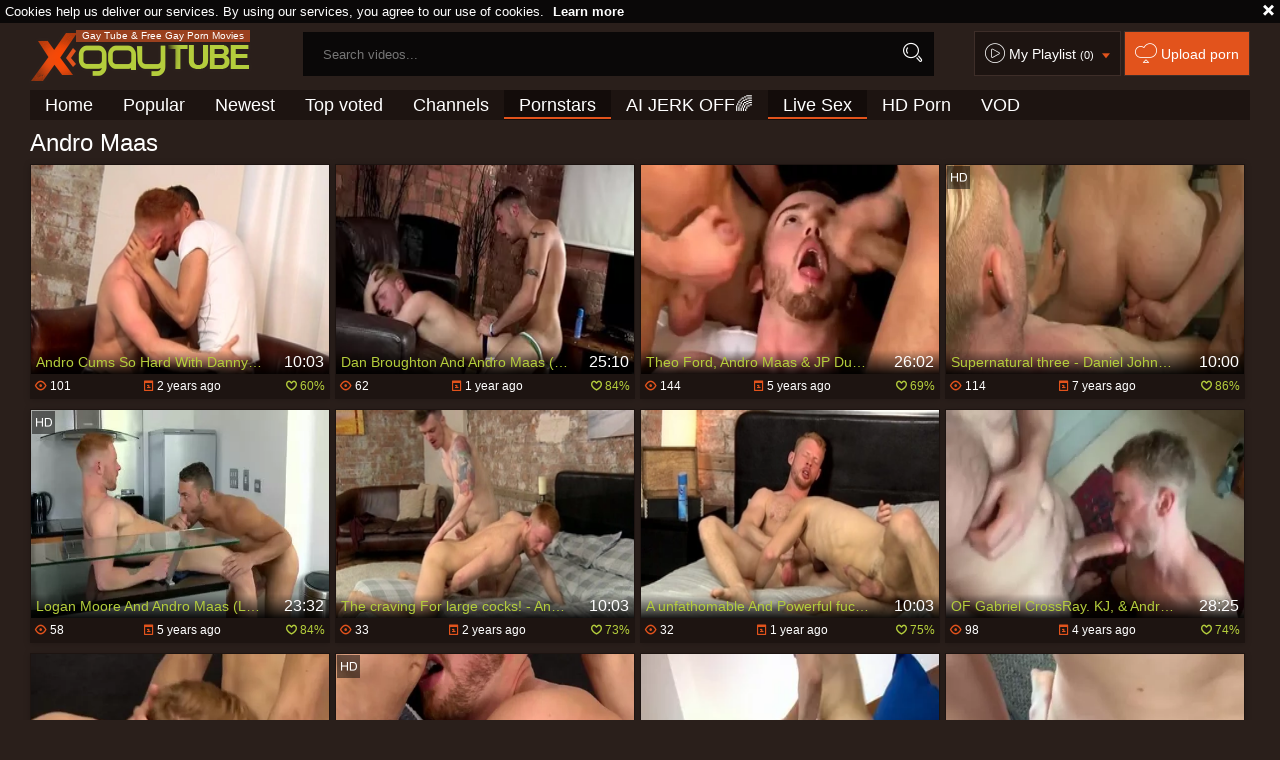

--- FILE ---
content_type: text/html; charset=UTF-8
request_url: https://www.xgaytube.tv/p=andro-maas
body_size: 10091
content:
<!DOCTYPE html>
<html lang="en">
<head>
	<meta charset="utf-8">
	<meta name="referrer" content="unsafe-url">
	<meta name="viewport" content="width=device-width, initial-scale=1.0, user-scalable=no">
	<title>Andro Maas XGayTube.TV</title>
	<meta name="description" content="Gay Pornstar Videos in HD : Watch Andro Maas hardcore, blowjob sex videos for free and check out other homosexual pornstars.">
	<meta name="keywords" content="gay porn, gay tube, amateur gay, big dick, homosexual, first time, gay sex, twink, boyfriends, hairy, gay bears, jocks">
	<meta name="RATING" content="RTA-5042-1996-1400-1577-RTA" />
							<link rel="apple-touch-icon"		sizes="57x57" 		href="/static/images/favicon/apple-icon-57x57-eef566ca43.png">
	<link rel="apple-touch-icon" 		sizes="60x60" 		href="/static/images/favicon/apple-icon-60x60-7c8d5d53d9.png">
	<link rel="apple-touch-icon" 		sizes="72x72" 		href="/static/images/favicon/apple-icon-72x72-e3a64ed0dd.png">
	<link rel="apple-touch-icon" 		sizes="76x76" 		href="/static/images/favicon/apple-icon-76x76-50991aaebd.png">
	<link rel="apple-touch-icon" 		sizes="114x114" 	href="/static/images/favicon/apple-icon-114x114-62fb957c5f.png">
	<link rel="apple-touch-icon" 		sizes="120x120" 	href="/static/images/favicon/apple-icon-120x120-8c50ef0d91.png">
	<link rel="apple-touch-icon" 		sizes="144x144" 	href="/static/images/favicon/apple-icon-144x144-359cd701de.png">
	<link rel="apple-touch-icon" 		sizes="152x152" 	href="/static/images/favicon/apple-icon-152x152-fcb4f5aa44.png">
	<link rel="apple-touch-icon" 		sizes="180x180" 	href="/static/images/favicon/apple-icon-180x180-b5e7eb4fe8.png">
	<link rel="icon" type="image/png"	sizes="192x192" 	href="/static/images/favicon/android-icon-192x192-d450283c1c.png">
	<link rel="icon" type="image/png"	sizes="32x32" 		href="/static/images/favicon/favicon-32x32-6e2b18bbc9.png">
	<link rel="icon" type="image/png"	sizes="96x96" 		href="/static/images/favicon/favicon-96x96-b67e664a2e.png">
	<link rel="icon" type="image/png"	sizes="16x16" 		href="/static/images/favicon/favicon-16x16-22ac909536.png">
	<link rel="manifest" href="/static/images/favicon/manifest-e590d66583.json">
				
	<link rel='prefetch' href='/static/gallery-1c8dac93ab.js'>
		<meta name="msapplication-TileColor" content=#2a1f1b>
	<meta name="msapplication-TileImage" content="/static/images/favicon/ms-icon-144x144-359cd701de.png">
	<meta name="msapplication-config" content="/static/images/favicon/browserconfig-653d077300.xml">
	<meta name="theme-color" content=#2a1f1b>
	<link href='//fonts.googleapis.com/css?family=Open+Sans:300italic,400italic,600italic,700italic,800italic,400,600,700,800,300' rel='stylesheet' type='text/css'>
	<link rel="stylesheet" href="/static/style-light-0fed0f2e62.css">
	<script type="text/javascript" src="https://stats.hprofits.com/advertisement.min.js"></script>
									<!-- Google tag (gtag.js) -->
<script async src="https://www.googletagmanager.com/gtag/js?id=G-VCV306659B"></script>
<script>
  window.dataLayer = window.dataLayer || [];
  function gtag(){dataLayer.push(arguments);}
  gtag('js', new Date());
  function ga() {
    var args = Array.prototype.slice.call(arguments);
    if(args[1] === 'page_view') {
      var dimension = args[2] ? args[2] : {dimension1: 'other'};
      dimension['content_group'] = dimension.dimension1;
      gtag('config', 'G-VCV306659B', {
        send_page_view: false,
        content_group: dimension.dimension1
      });
      gtag('event', args[1], dimension);
      return;
    }
    gtag(args[1], args[3], {
        'event_category': args[2],
        'event_label': args[4]
    })
  }
ga('send', 'page_view', {dimension1: 'pornstar'});
window.gaId='G-VCV306659B';
</script>
		</head>
		<body data-pp-stat="0">
		<div class="b-top-bg"></div>
		<div class="b-root">
			<div class="b-cookie" id="ticker">
				<div class="b-cookie__body clearfix">
					<div class="b-cookie-mess f-left">
						Cookies help us deliver our services. By using our services, you agree to our use of cookies.
						<a href="/cookie-policy" target="_blank">Learn more</a>
					</div>
					<a href="#" class="b-cookie__close f-right">
						<i class="icon-croxx"></i>
					</a>
				</div>
			</div>
			<div class="leaderboard-spot">
				
			</div>
						<header class="b-header clearfix js-header">
				<div class="b-row">
					<button class="b-menu-button js-menu-button">
						<i class="icon-list"></i>
						<span class="js-pl-counter b-menu-button__counter">+1</span>
					</button>
					<table>
						<tr>
							<td class="c-search">
								<a href="/" class="b-logo" target="_self">
									<img src="/static/images/logo-9af4d2c1b1.png" alt="Gay Porn Tube - XGayTube.TV">
																			<h1>Gay Tube &amp; Free Gay Porn Movies</h1>
																	</a>
								<form name="search_form" id="search" class="b-search js-search" method="post" action="/s=-query-">
									<div class="js-search-field">
										<input
											type="text"
											value=""
											name="query"
											placeholder="Search videos..."
											autocomplete="off"
											data-url-search="/search-suggestions/-query-"
											class="b-search__input js-search-input"
										>
										<!-- <input type="hidden" value="1" name="s"> -->
										<button id="search-button" class="b-search__submit"><i class="icon-search"></i></button>
										<!-- <div class="b-search__dropdown js-search-dropdown is-hidden" id="search-dropdown"></div> -->
									</div>
									<div class="b-search-suggestions js-search-suggestions is-hidden" id="search-dropdown" data-loader-text="Loading"></div>
								</form>
							</td>
							<td class="c-controls">
								<nav class="b-main-nav_top">
									<a href="#" class="js-pl-toggle b-main-nav__playlist">
										<i class="icon-play2"></i>
										<span class="text">My Playlist</span>
										<span class="js-playlist-counter"></span>
										<i class="icon-arrow_dn js-playlist-icon-switch"></i>
									</a>
									<a href="/upload" class="b-main-nav__upload" rel="nofollow"><i class="icon-cloud"></i> <span class="text">Upload porn</span></a>
								</nav>
							</td>
						</tr>
					</table>
					<button class="b-search-button js-search-button"><i class="icon-search"></i></button>
					<a href="#" class="b-search-button b-mobile-pl js-pl-toggle">
						<i class="icon-play2"></i>
					</a>
					<nav class="b-main-nav">
						<ul>
							<li><a href="/" class="" target="_self">Home</a></li>
							<li><a href="/top" class="" target="_self">Popular</a></li>
							<li><a href="/new" class="" target="_self">Newest</a></li>
							<li><a href="/top-rated" class="" target="_self">Top voted</a></li>
														<li><a href="/channels-index" class="" target="_self">Channels</a></li>
														<li><a href="/pornstars" class="is-active" target="_self">Pornstars</a></li>
							<li>
	<a href="https://trustpielote.com/resource?zones=300" target="_blank" rel="nofollow" class="b-main-nav__link b-main-nav__link--mi js-menu-random js-random-link-item js-hp-tl" data-spot="MI1" data-banner-id="">
	AI JERK OFF🌈
	</a>
</li>

<li>
	<a href="https://trustpielote.com/resource?zones=301" target="_blank" rel="nofollow" class="b-main-nav__link b-main-nav__link--mi js-menu-random js-random-link-item active js-hp-tl" data-spot="MI2" data-banner-id="">
	Live Sex
	</a>
</li>

<li>
	<a href="https://trustpielote.com/resource?zones=302" target="_blank" rel="nofollow" class="b-main-nav__link b-main-nav__link--mi js-menu-random js-random-link-item js-hp-tl" data-spot="MI3" data-banner-id="">
	HD Porn
	</a>
</li>

<li>
	<a href="https://fhgte.com/gay?utm_campaign=ai.CxY&utm_content=mi4" target="_blank" rel="nofollow" class="b-main-nav__link b-main-nav__link--mi js-menu-random js-random-link-item js-hp-tl" data-spot="MI4" data-banner-id="">
	VOD
	</a>
</li>

						</ul>
					</nav>
				</div>
			</header>
			<div class="b-wrapper">
				<div class="b-row">
					<div id="playlist-wrapper" data-playlist-url="/playlist">
	<div class="b-playlist js-playlist-panel is-hide">
		<div class="relative">
			<div class="b-playlist__top clearfix relative">
				<h5 class="b-playlist__head f-left">Playlist</h5>
				<div class="f-right">
					<div class="b-playlist-controls">
						<button class="js-pl-close b-playlist__close"><i class="icon-cancel icon-croxx"></i></button>
					</div>
				</div>
			</div>
			<div class="clear"></div>
			<div class="b-playlist__empty js-empty-mess is-hide">
				Your playlist is currently empty. Add galleries to playlist by clicking a <button class="b-thumb-item__add"><i class="icon-circle-plus"></i></button> icon on your favourite videos.
			</div>
			<!-- Swiper -->
			<div class="swiper-container" id="playlist">
				<div class="swiper-wrapper">
				</div>
			</div>
			<!-- Add Scrollbar -->
			<div class="swiper-scrollbar playlist-scrollbar" style="display: none;"></div>
		</div>
	</div>
	
	<script id="thumb-template" type="text/template">
		<div class="swiper-slide">
			<div class="b-thumb-item moved">
				<div class="b-thumb-item-inner">
					<a
						class="b-thumb-item__img-wrap js-gallery-stats js-gallery-link"
						href="{{ thumbLink }}"
						data-gallery-id="{{ galleryId }}"
						data-thumb-id="{{ thumbId }}"
						title="{{ title }}"
						target="blank"
					>
						<div className="b-thumb-item__img">
							{{ thumbImage }}
							<div class="b-thumb-item__title-wrapper">
								<span class="b-thumb-item__title js-gallery-title">{{ title }}</span>
								<span class="b-thumb-item__time js-gallery-duration">{{ duration }}</span>
							</div>
						</div>
					</a>
					<button class="js-rm-from-pl b-thumb-item__add">
						<i class="icon-croxx"></i>
					</button>
				</div>
			</div>
		</div>
	</script>
	
</div>
					<div class="b-mobile-random-links">
						<ul class="js-random-links-mobile-spot"></ul>
					</div>
					<div class="mobile-random header-spot header-random"><div data-hp-id="97" data-hp-zone></div></div>																<section class="clearfix ">
						<!-- <div class="b-mobile-filter-toggle b-desktop-filter">
							<button class="b-mobile-filter-toggle__btn toggler js-toggle-filters"><i class="icon-equalizer"></i></button>
						</div> -->
												<div class="clearfix wrapper" style="z-index:10; width: 100%;">
														<div class="b-head-1 f-left">
								<h1>Andro Maas</h1>
							</div>
							<div class="f-right"></div>
													</div>
						<div
							id="galleries"
							class="b-thumb-list js-gallery-list js-trade"
							data-infinite-scroll="1"
							data-infinite-scroll-url="/p=andro-maas?page=-page-"
							data-page="1"
						>
							<div class="b-thumb-list__wrap">
							    <template id="pornstar-data-template">
                    &quot;Andro Maas&quot;
            </template>

						<div class="b-thumb-item b-gallery js-thumb">
			<div class="b-thumb-item-inner">
				<a
					class="b-thumb-item__img js-gallery-stats js-gallery-link"
					href="/g=andro-cums-so-hard-with-danny-danny-montero-and-andro-maas_2276282"
					data-position="1"
					data-gallery-id="2276282"
					data-thumb-id="16663619"
					title="Andro Cums So Hard With Danny! - Danny Montero And Andro Maas"
					target="_self"
					data-vp-track
					data-gtid="1_3357841_2"
				>
					<div class="b-thumb-item__img-wrap">
						<picture class="js-gallery-img">
															<source type="image/webp" srcset="https://icdn05.xgaytube.tv/67157/1_3357841_2.webp">
															<source type="image/jpeg" srcset="https://icdn05.xgaytube.tv/67157/1_3357841_2.jpg">
														<img loading="lazy" data-src="https://icdn05.xgaytube.tv/67157/1_3357841_2.jpg" width="480" height="320" alt="Andro Cums So Hard With Danny! - Danny Montero And Andro Maas">
						</picture>
						<div class="b-thumb-item__title-wrapper">
							<h3 class="b-thumb-item__title js-gallery-title">Andro Cums So Hard With Danny! - Danny Montero And Andro Maas</h3>
							<span class="b-thumb-item__time js-gallery-duration">10:03</span>
						</div>
					</div>
				</a>
								<button class="js-add-to-pl b-thumb-item__add">
					<i class="icon-circle-plus"></i>
				</button>
								<a
					href="/g=andro-cums-so-hard-with-danny-danny-montero-and-andro-maas_2276282"
					class="b-thumb-item__info js-gallery-stats js-gallery-link"
					data-position="1"
					data-gallery-id="2276282"
					data-thumb-id="16663619"
					title="Andro Cums So Hard With Danny! - Danny Montero And Andro Maas"
					target="_self"
				>
					<table>
						<tr>
							<td class="c-views"><i class="icon-eye"></i> 101</td>
							<td class="c-date"><i class="icon-calendar"></i> <span class="js-gallery-date-added">2 years ago</span></td>
							<td class="c-rate"><i class="icon-heart_green"></i> <span class="js-gallery-votes">60%</span></td>
						</tr>
					</table>
				</a>
			</div>
		</div>
					<div class="b-thumb-item b-gallery js-thumb">
			<div class="b-thumb-item-inner">
				<a
					class="b-thumb-item__img js-gallery-stats js-gallery-link"
					href="/g=dan-broughton-and-andro-maas-js-p3_2286863"
					data-position="2"
					data-gallery-id="2286863"
					data-thumb-id="16803692"
					title="Dan Broughton And Andro Maas (J&amp;S P3)"
					target="_self"
					data-vp-track
					data-gtid="3938291_8"
				>
					<div class="b-thumb-item__img-wrap">
						<picture class="js-gallery-img">
															<source type="image/webp" srcset="https://icdn05.xgaytube.tv/78766/3938291_8.webp">
															<source type="image/jpeg" srcset="https://icdn05.xgaytube.tv/78766/3938291_8.jpg">
														<img loading="lazy" data-src="https://icdn05.xgaytube.tv/78766/3938291_8.jpg" width="480" height="320" alt="Dan Broughton And Andro Maas (J&amp;S P3)">
						</picture>
						<div class="b-thumb-item__title-wrapper">
							<h3 class="b-thumb-item__title js-gallery-title">Dan Broughton And Andro Maas (J&amp;S P3)</h3>
							<span class="b-thumb-item__time js-gallery-duration">25:10</span>
						</div>
					</div>
				</a>
								<button class="js-add-to-pl b-thumb-item__add">
					<i class="icon-circle-plus"></i>
				</button>
								<a
					href="/g=dan-broughton-and-andro-maas-js-p3_2286863"
					class="b-thumb-item__info js-gallery-stats js-gallery-link"
					data-position="2"
					data-gallery-id="2286863"
					data-thumb-id="16803692"
					title="Dan Broughton And Andro Maas (J&amp;S P3)"
					target="_self"
				>
					<table>
						<tr>
							<td class="c-views"><i class="icon-eye"></i> 62</td>
							<td class="c-date"><i class="icon-calendar"></i> <span class="js-gallery-date-added">1 year ago</span></td>
							<td class="c-rate"><i class="icon-heart_green"></i> <span class="js-gallery-votes">84%</span></td>
						</tr>
					</table>
				</a>
			</div>
		</div>
					<div class="b-thumb-item b-gallery js-thumb">
			<div class="b-thumb-item-inner">
				<a
					class="b-thumb-item__img js-gallery-stats js-gallery-link"
					href="/g=theo-ford-andro-maas-jp-dubois_1582571"
					data-position="3"
					data-gallery-id="1582571"
					data-thumb-id="10903061"
					title="Theo Ford, Andro Maas &amp; JP Dubois"
					target="_self"
					data-vp-track
					data-gtid="3135056_11"
				>
					<div class="b-thumb-item__img-wrap">
						<picture class="js-gallery-img">
															<source type="image/webp" srcset="https://icdn05.xgaytube.tv/62702/3135056_11.webp">
															<source type="image/jpeg" srcset="https://icdn05.xgaytube.tv/62702/3135056_11.jpg">
														<img loading="lazy" data-src="https://icdn05.xgaytube.tv/62702/3135056_11.jpg" width="480" height="320" alt="Theo Ford, Andro Maas &amp; JP Dubois">
						</picture>
						<div class="b-thumb-item__title-wrapper">
							<h3 class="b-thumb-item__title js-gallery-title">Theo Ford, Andro Maas &amp; JP Dubois</h3>
							<span class="b-thumb-item__time js-gallery-duration">26:02</span>
						</div>
					</div>
				</a>
								<button class="js-add-to-pl b-thumb-item__add">
					<i class="icon-circle-plus"></i>
				</button>
								<a
					href="/g=theo-ford-andro-maas-jp-dubois_1582571"
					class="b-thumb-item__info js-gallery-stats js-gallery-link"
					data-position="3"
					data-gallery-id="1582571"
					data-thumb-id="10903061"
					title="Theo Ford, Andro Maas &amp; JP Dubois"
					target="_self"
				>
					<table>
						<tr>
							<td class="c-views"><i class="icon-eye"></i> 144</td>
							<td class="c-date"><i class="icon-calendar"></i> <span class="js-gallery-date-added">5 years ago</span></td>
							<td class="c-rate"><i class="icon-heart_green"></i> <span class="js-gallery-votes">69%</span></td>
						</tr>
					</table>
				</a>
			</div>
		</div>
					<div class="b-thumb-item b-gallery js-thumb">
			<div class="b-thumb-item-inner">
				<a
					class="b-thumb-item__img js-gallery-stats js-gallery-link"
					href="/g=supernatural-three-daniel-johnson-and-andro-maas-butthole-fuck_948656"
					data-position="4"
					data-gallery-id="948656"
					data-thumb-id="7801696"
					title="Supernatural three - Daniel Johnson and Andro Maas butthole fuck"
					target="_self"
					data-vp-track
					data-gtid="2_2960011_1"
				>
					<div class="b-thumb-item__img-wrap">
						<picture class="js-gallery-img">
															<source type="image/webp" srcset="https://icdn05.xgaytube.tv/59201/2_2960011_1.webp">
															<source type="image/jpeg" srcset="https://icdn05.xgaytube.tv/59201/2_2960011_1.jpg">
														<img loading="lazy" data-src="https://icdn05.xgaytube.tv/59201/2_2960011_1.jpg" width="480" height="320" alt="Supernatural three - Daniel Johnson and Andro Maas butthole fuck">
						</picture>
						<div class="b-thumb-item__title-wrapper">
							<h3 class="b-thumb-item__title js-gallery-title">Supernatural three - Daniel Johnson and Andro Maas butthole fuck</h3>
							<span class="b-thumb-item__time js-gallery-duration">10:00</span>
						</div>
					</div>
				</a>
								<button class="js-add-to-pl b-thumb-item__add">
					<i class="icon-circle-plus"></i>
				</button>
									<div class="b-thumb-item__hd">
						<i class="icon-2"></i>
					</div>
								<a
					href="/g=supernatural-three-daniel-johnson-and-andro-maas-butthole-fuck_948656"
					class="b-thumb-item__info js-gallery-stats js-gallery-link"
					data-position="4"
					data-gallery-id="948656"
					data-thumb-id="7801696"
					title="Supernatural three - Daniel Johnson and Andro Maas butthole fuck"
					target="_self"
				>
					<table>
						<tr>
							<td class="c-views"><i class="icon-eye"></i> 114</td>
							<td class="c-date"><i class="icon-calendar"></i> <span class="js-gallery-date-added">7 years ago</span></td>
							<td class="c-rate"><i class="icon-heart_green"></i> <span class="js-gallery-votes">86%</span></td>
						</tr>
					</table>
				</a>
			</div>
		</div>
					<div class="b-thumb-item b-gallery js-thumb">
			<div class="b-thumb-item-inner">
				<a
					class="b-thumb-item__img js-gallery-stats js-gallery-link"
					href="/g=logan-moore-and-andro-maas-ldr-p4_1358241"
					data-position="5"
					data-gallery-id="1358241"
					data-thumb-id="9832651"
					title="Logan Moore And Andro Maas (LDR P4)"
					target="_self"
					data-vp-track
					data-gtid="3076086_4"
				>
					<div class="b-thumb-item__img-wrap">
						<picture class="js-gallery-img">
															<source type="image/webp" srcset="https://icdn05.xgaytube.tv/61522/3076086_4.webp">
															<source type="image/jpeg" srcset="https://icdn05.xgaytube.tv/61522/3076086_4.jpg">
														<img loading="lazy" data-src="https://icdn05.xgaytube.tv/61522/3076086_4.jpg" width="480" height="320" alt="Logan Moore And Andro Maas (LDR P4)">
						</picture>
						<div class="b-thumb-item__title-wrapper">
							<h3 class="b-thumb-item__title js-gallery-title">Logan Moore And Andro Maas (LDR P4)</h3>
							<span class="b-thumb-item__time js-gallery-duration">23:32</span>
						</div>
					</div>
				</a>
								<button class="js-add-to-pl b-thumb-item__add">
					<i class="icon-circle-plus"></i>
				</button>
									<div class="b-thumb-item__hd">
						<i class="icon-2"></i>
					</div>
								<a
					href="/g=logan-moore-and-andro-maas-ldr-p4_1358241"
					class="b-thumb-item__info js-gallery-stats js-gallery-link"
					data-position="5"
					data-gallery-id="1358241"
					data-thumb-id="9832651"
					title="Logan Moore And Andro Maas (LDR P4)"
					target="_self"
				>
					<table>
						<tr>
							<td class="c-views"><i class="icon-eye"></i> 58</td>
							<td class="c-date"><i class="icon-calendar"></i> <span class="js-gallery-date-added">5 years ago</span></td>
							<td class="c-rate"><i class="icon-heart_green"></i> <span class="js-gallery-votes">84%</span></td>
						</tr>
					</table>
				</a>
			</div>
		</div>
					<div class="b-thumb-item b-gallery js-thumb">
			<div class="b-thumb-item-inner">
				<a
					class="b-thumb-item__img js-gallery-stats js-gallery-link"
					href="/g=the-craving-for-large-cocks-andro-maas-and-aj-alexander_2275970"
					data-position="6"
					data-gallery-id="2275970"
					data-thumb-id="16659952"
					title="The craving For large cocks! - Andro Maas And AJ Alexander"
					target="_self"
					data-vp-track
					data-gtid="1_3358301_5"
				>
					<div class="b-thumb-item__img-wrap">
						<picture class="js-gallery-img">
															<source type="image/webp" srcset="https://icdn05.xgaytube.tv/67167/1_3358301_5.webp">
															<source type="image/jpeg" srcset="https://icdn05.xgaytube.tv/67167/1_3358301_5.jpg">
														<img loading="lazy" data-src="https://icdn05.xgaytube.tv/67167/1_3358301_5.jpg" width="480" height="320" alt="The craving For large cocks! - Andro Maas And AJ Alexander">
						</picture>
						<div class="b-thumb-item__title-wrapper">
							<h3 class="b-thumb-item__title js-gallery-title">The craving For large cocks! - Andro Maas And AJ Alexander</h3>
							<span class="b-thumb-item__time js-gallery-duration">10:03</span>
						</div>
					</div>
				</a>
								<button class="js-add-to-pl b-thumb-item__add">
					<i class="icon-circle-plus"></i>
				</button>
								<a
					href="/g=the-craving-for-large-cocks-andro-maas-and-aj-alexander_2275970"
					class="b-thumb-item__info js-gallery-stats js-gallery-link"
					data-position="6"
					data-gallery-id="2275970"
					data-thumb-id="16659952"
					title="The craving For large cocks! - Andro Maas And AJ Alexander"
					target="_self"
				>
					<table>
						<tr>
							<td class="c-views"><i class="icon-eye"></i> 33</td>
							<td class="c-date"><i class="icon-calendar"></i> <span class="js-gallery-date-added">2 years ago</span></td>
							<td class="c-rate"><i class="icon-heart_green"></i> <span class="js-gallery-votes">73%</span></td>
						</tr>
					</table>
				</a>
			</div>
		</div>
					<div class="b-thumb-item b-gallery js-thumb">
			<div class="b-thumb-item-inner">
				<a
					class="b-thumb-item__img js-gallery-stats js-gallery-link"
					href="/g=a-unfathomable-and-powerful-fucking-dmitry-osten-and-andro-maas_2281319"
					data-position="7"
					data-gallery-id="2281319"
					data-thumb-id="16724453"
					title="A unfathomable And Powerful fucking! - Dmitry Osten And Andro Maas"
					target="_self"
					data-vp-track
					data-gtid="1_3353231_5"
				>
					<div class="b-thumb-item__img-wrap">
						<picture class="js-gallery-img">
															<source type="image/webp" srcset="https://icdn05.xgaytube.tv/67065/1_3353231_5.webp">
															<source type="image/jpeg" srcset="https://icdn05.xgaytube.tv/67065/1_3353231_5.jpg">
														<img loading="lazy" data-src="https://icdn05.xgaytube.tv/67065/1_3353231_5.jpg" width="480" height="320" alt="A unfathomable And Powerful fucking! - Dmitry Osten And Andro Maas">
						</picture>
						<div class="b-thumb-item__title-wrapper">
							<h3 class="b-thumb-item__title js-gallery-title">A unfathomable And Powerful fucking! - Dmitry Osten And Andro Maas</h3>
							<span class="b-thumb-item__time js-gallery-duration">10:03</span>
						</div>
					</div>
				</a>
								<button class="js-add-to-pl b-thumb-item__add">
					<i class="icon-circle-plus"></i>
				</button>
								<a
					href="/g=a-unfathomable-and-powerful-fucking-dmitry-osten-and-andro-maas_2281319"
					class="b-thumb-item__info js-gallery-stats js-gallery-link"
					data-position="7"
					data-gallery-id="2281319"
					data-thumb-id="16724453"
					title="A unfathomable And Powerful fucking! - Dmitry Osten And Andro Maas"
					target="_self"
				>
					<table>
						<tr>
							<td class="c-views"><i class="icon-eye"></i> 32</td>
							<td class="c-date"><i class="icon-calendar"></i> <span class="js-gallery-date-added">1 year ago</span></td>
							<td class="c-rate"><i class="icon-heart_green"></i> <span class="js-gallery-votes">75%</span></td>
						</tr>
					</table>
				</a>
			</div>
		</div>
					<div class="b-thumb-item b-gallery js-thumb">
			<div class="b-thumb-item-inner">
				<a
					class="b-thumb-item__img js-gallery-stats js-gallery-link"
					href="/g=of-gabriel-crossray-kj-andro-maas_1805911"
					data-position="8"
					data-gallery-id="1805911"
					data-thumb-id="12371741"
					title="OF Gabriel CrossRay. KJ, &amp; Andro Maas"
					target="_self"
					data-vp-track
					data-gtid="3186452_2"
				>
					<div class="b-thumb-item__img-wrap">
						<picture class="js-gallery-img">
															<source type="image/webp" srcset="https://icdn05.xgaytube.tv/63730/3186452_2.webp">
															<source type="image/jpeg" srcset="https://icdn05.xgaytube.tv/63730/3186452_2.jpg">
														<img loading="lazy" data-src="https://icdn05.xgaytube.tv/63730/3186452_2.jpg" width="480" height="320" alt="OF Gabriel CrossRay. KJ, &amp; Andro Maas">
						</picture>
						<div class="b-thumb-item__title-wrapper">
							<h3 class="b-thumb-item__title js-gallery-title">OF Gabriel CrossRay. KJ, &amp; Andro Maas</h3>
							<span class="b-thumb-item__time js-gallery-duration">28:25</span>
						</div>
					</div>
				</a>
								<button class="js-add-to-pl b-thumb-item__add">
					<i class="icon-circle-plus"></i>
				</button>
								<a
					href="/g=of-gabriel-crossray-kj-andro-maas_1805911"
					class="b-thumb-item__info js-gallery-stats js-gallery-link"
					data-position="8"
					data-gallery-id="1805911"
					data-thumb-id="12371741"
					title="OF Gabriel CrossRay. KJ, &amp; Andro Maas"
					target="_self"
				>
					<table>
						<tr>
							<td class="c-views"><i class="icon-eye"></i> 98</td>
							<td class="c-date"><i class="icon-calendar"></i> <span class="js-gallery-date-added">4 years ago</span></td>
							<td class="c-rate"><i class="icon-heart_green"></i> <span class="js-gallery-votes">74%</span></td>
						</tr>
					</table>
				</a>
			</div>
		</div>
					<div class="b-thumb-item b-gallery js-thumb">
			<div class="b-thumb-item-inner">
				<a
					class="b-thumb-item__img js-gallery-stats js-gallery-link"
					href="/g=a-unfathomable-and-powerful-banging-dmitry-osten-and-andro-maas_717095"
					data-position="9"
					data-gallery-id="717095"
					data-thumb-id="6447410"
					title="A unfathomable And Powerful banging - Dmitry Osten And Andro Maas"
					target="_self"
					data-vp-track
					data-gtid="2725875_3"
				>
					<div class="b-thumb-item__img-wrap">
						<picture class="js-gallery-img">
															<source type="image/webp" srcset="https://icdn05.xgaytube.tv/54518/2725875_3.webp">
															<source type="image/jpeg" srcset="https://icdn05.xgaytube.tv/54518/2725875_3.jpg">
														<img loading="lazy" data-src="https://icdn05.xgaytube.tv/54518/2725875_3.jpg" width="480" height="320" alt="A unfathomable And Powerful banging - Dmitry Osten And Andro Maas">
						</picture>
						<div class="b-thumb-item__title-wrapper">
							<h3 class="b-thumb-item__title js-gallery-title">A unfathomable And Powerful banging - Dmitry Osten And Andro Maas</h3>
							<span class="b-thumb-item__time js-gallery-duration">10:03</span>
						</div>
					</div>
				</a>
								<button class="js-add-to-pl b-thumb-item__add">
					<i class="icon-circle-plus"></i>
				</button>
								<a
					href="/g=a-unfathomable-and-powerful-banging-dmitry-osten-and-andro-maas_717095"
					class="b-thumb-item__info js-gallery-stats js-gallery-link"
					data-position="9"
					data-gallery-id="717095"
					data-thumb-id="6447410"
					title="A unfathomable And Powerful banging - Dmitry Osten And Andro Maas"
					target="_self"
				>
					<table>
						<tr>
							<td class="c-views"><i class="icon-eye"></i> 33</td>
							<td class="c-date"><i class="icon-calendar"></i> <span class="js-gallery-date-added">8 years ago</span></td>
							<td class="c-rate"><i class="icon-heart_green"></i> <span class="js-gallery-votes">75%</span></td>
						</tr>
					</table>
				</a>
			</div>
		</div>
					    <div class="b-thumb-item b-gallery js-thumb placeholder">
    <div class="b-thumb-item-inner">
        <a
                class="b-thumb-item__img"
                href=""
                title=""
                target="_blank"
                rel="nofollow noindex"
        >
            <div class="b-thumb-item__img-wrap">
                                <div class="b-thumb-item__title-wrapper">
                    <h3 class="b-thumb-item__title js-gallery-title"></h3>
                    <span class="b-thumb-item__time js-gallery-duration"></span>
                </div>
            </div>
        </a>
        <button class="js-add-to-pl b-thumb-item__add" disabled>
            <i class="icon-circle-plus"></i>
        </button>
        <div class="b-thumb-item__hd">
            <i class="icon-2"></i>
        </div>
        <a
                class="b-thumb-item__info "
                href=""
                title=""
                target="_blank"
                rel="nofollow noindex"
        >
            <table>
                <tr>
                    <td class="c-views"><i class="icon-eye"></i> 0</td>
                    <td class="c-date"><i class="icon-calendar"></i> <span class="js-gallery-date-added"></span></td>
                    <td class="c-rate"><i class="icon-heart_green"></i> <span class="js-gallery-votes">0%</span></td>
                </tr>
            </table>
        </a>

    </div>
</div>

    <script>
    window.tubeDomain = 'xgaytube.tv'
    window.myQueryFunction = function() {
        const availableFields = ['pornstars', 'categories', 'channel', 'tags', 'title', 'studio'];

        function matchField(navField) {
            const lowerNavField = navField.toLowerCase();
            if (availableFields.includes(lowerNavField)) {
                return lowerNavField;
            }
            if (lowerNavField === 'studios' ||
                lowerNavField === 'channels' ||
                lowerNavField === 'premium-channels' ||
                lowerNavField === 'channels-list' ||
                lowerNavField === 'premium-porn' ||
                lowerNavField === 'paysites-list' ||
                lowerNavField === 'channels-index') {
                return ['channel', 'studio'];
            }

            if (lowerNavField === 'category' ||
                lowerNavField === 'cats' ||
                lowerNavField.includes('cats') ||
                lowerNavField.includes('cat') ||
                lowerNavField.includes("c=")){
                return 'categories'
            }

            if (lowerNavField === 'pornstar' ||
                lowerNavField.includes('p=')){
                return 'pornstars'
            }

            return 'title';
        }

        function getTemplateObject(templateId) {
            const template = document.getElementById(templateId);
            if (template) {
                try {
                    const templateData = template.innerHTML.trim();
                    return templateData ? JSON.parse(templateData) : null;
                } catch (error) {
                    console.error(`Error parsing JSON from template ${templateId}:`, error);
                    return null;
                }
            }
            return null;
        }

        const pageField = window.location.pathname.split('/')[1] || '';

        let matchedField = matchField(pageField);

        const tagsGalleryData = getTemplateObject('galleryTags-data-template');
        const channelGalleryData = getTemplateObject('galleryChannel-data-template');

        const pornstarListingData = getTemplateObject('pornstar-data-template');
        const channelListingData = getTemplateObject('channel-data-template');
        const categoryListingData = getTemplateObject('category-data-template');

        const listingDataTitles = [pornstarListingData, channelListingData, categoryListingData]

        let query = '';
        let fields = [matchedField];

        if (channelGalleryData && Object.keys(channelGalleryData).length > 0 && channelGalleryData.title) {
            query = channelGalleryData.title.toLowerCase();
            fields = ['channel', 'studio'];
        }
        else if (tagsGalleryData && Array.isArray(tagsGalleryData) && tagsGalleryData.length > 0) {
            query = tagsGalleryData.map(tag => tag.title.toLowerCase()).toString()
            fields = ['tags'];
        }

        const activeListing = listingDataTitles.find((listingTitle) => listingTitle);
        if (activeListing){
            query = activeListing.toLowerCase()
        }
        return { query, fields };
    };

    window.getPatinationNum = function () {
        const selectedElement = document.querySelector('.b-pagination__selected span');
        return selectedElement ? selectedElement.textContent : null;
    }

    window.getOrderBy = function (){
        const newestPage = window.location.pathname.split('/')[1] || '';
        const newestRoutes = ["newest", "new"]
        return newestRoutes.includes(newestPage) ? "newest": null
    }


    function generateAdContent(video, formatDuration, timeAgo, rating) {
        return `
            <div class="b-thumb-item b-gallery js-thumb ">
    <div class="b-thumb-item-inner">
        <a
                class="b-thumb-item__img"
                href="${video.galleryUrl}"
                title="${video.title}"
                target="_blank"
                rel="nofollow noindex"
        >
            <div class="b-thumb-item__img-wrap">
                                    <picture class="js-gallery-img">
                        <source srcset="${video.thumbUrl}">
                        <img loading="lazy" data-src="${video.thumbUrl}" width="480" height="320" alt="${video.title}">
                    </picture>
                                <div class="b-thumb-item__title-wrapper">
                    <h3 class="b-thumb-item__title js-gallery-title">${video.title}</h3>
                    <span class="b-thumb-item__time js-gallery-duration">${formatDuration(video.duration)}</span>
                </div>
            </div>
        </a>
        <button class="js-add-to-pl b-thumb-item__add" disabled>
            <i class="icon-circle-plus"></i>
        </button>
        <div class="b-thumb-item__hd">
            <i class="icon-2"></i>
        </div>
        <a
                class="b-thumb-item__info "
                href="${video.galleryUrl}"
                title="${video.title}"
                target="_blank"
                rel="nofollow noindex"
        >
            <table>
                <tr>
                    <td class="c-views"><i class="icon-eye"></i> ${video.views}</td>
                    <td class="c-date"><i class="icon-calendar"></i> <span class="js-gallery-date-added">${timeAgo(video.publishedAt)}</span></td>
                    <td class="c-rate"><i class="icon-heart_green"></i> <span class="js-gallery-votes">${rating(video)}%</span></td>
                </tr>
            </table>
        </a>

    </div>
</div>
        `;
    }
</script>    <script type="text/javascript" src="https://cdn26121759.ahacdn.me/native4/main.js"></script>
<script class="ad-script">
    (function () {
        const nativeAdTrade = NativeAdTrade.getInstance({
            currentScriptName: "ad-script",
            getSearchQuery: window.myQueryFunction,
            getPaginationNum: window.getPatinationNum,
            orderBy: window.getOrderBy,
            quantity: 1,
            getParams: {
                utm_campaign: 'instream-native',
                utm_source: window.tubeDomain
            },
            tubeUrl: 'gayporn.com',
            galleryUrlTemplate: "https://www.gayporn.xxx/video/titleUrl",
            renderCallback: (video, formatDuration, timeAgo, rating) => {
                const adContent = generateAdContent(video, formatDuration, timeAgo, rating);
                const placeholder = document.querySelector('.placeholder');
                if (placeholder) {
                    placeholder.remove()
                }
                return adContent;
            },
        });
        nativeAdTrade.then((instance) => instance.loadVideos());
    }());
</script>
					<div class="b-thumb-item b-gallery js-thumb">
			<div class="b-thumb-item-inner">
				<a
					class="b-thumb-item__img js-gallery-stats js-gallery-link"
					href="/g=nathan-raider-and-andro-maas-bdb-p1_2290266"
					data-position="10"
					data-gallery-id="2290266"
					data-thumb-id="16853462"
					title="Nathan Raider And Andro Maas (BDB P1)"
					target="_self"
					data-vp-track
					data-gtid="3937408_8"
				>
					<div class="b-thumb-item__img-wrap">
						<picture class="js-gallery-img">
															<source type="image/webp" srcset="https://icdn05.xgaytube.tv/78749/3937408_8.webp">
															<source type="image/jpeg" srcset="https://icdn05.xgaytube.tv/78749/3937408_8.jpg">
														<img loading="lazy" data-src="https://icdn05.xgaytube.tv/78749/3937408_8.jpg" width="480" height="320" alt="Nathan Raider And Andro Maas (BDB P1)">
						</picture>
						<div class="b-thumb-item__title-wrapper">
							<h3 class="b-thumb-item__title js-gallery-title">Nathan Raider And Andro Maas (BDB P1)</h3>
							<span class="b-thumb-item__time js-gallery-duration">27:35</span>
						</div>
					</div>
				</a>
								<button class="js-add-to-pl b-thumb-item__add">
					<i class="icon-circle-plus"></i>
				</button>
								<a
					href="/g=nathan-raider-and-andro-maas-bdb-p1_2290266"
					class="b-thumb-item__info js-gallery-stats js-gallery-link"
					data-position="10"
					data-gallery-id="2290266"
					data-thumb-id="16853462"
					title="Nathan Raider And Andro Maas (BDB P1)"
					target="_self"
				>
					<table>
						<tr>
							<td class="c-views"><i class="icon-eye"></i> 28</td>
							<td class="c-date"><i class="icon-calendar"></i> <span class="js-gallery-date-added">1 year ago</span></td>
							<td class="c-rate"><i class="icon-heart_green"></i> <span class="js-gallery-votes">84%</span></td>
						</tr>
					</table>
				</a>
			</div>
		</div>
					<div class="b-thumb-item b-gallery js-thumb">
			<div class="b-thumb-item-inner">
				<a
					class="b-thumb-item__img js-gallery-stats js-gallery-link"
					href="/g=andro-oliver-gabriel-3some-with-andro-maas-and-gabriel-cross_1858521"
					data-position="11"
					data-gallery-id="1858521"
					data-thumb-id="12799891"
					title="Andro, Oliver &amp; Gabriel 3some With Andro Maas And Gabriel Cross"
					target="_self"
					data-vp-track
					data-gtid="3185029_3"
				>
					<div class="b-thumb-item__img-wrap">
						<picture class="js-gallery-img">
															<source type="image/webp" srcset="https://icdn05.xgaytube.tv/63701/3185029_3.webp">
															<source type="image/jpeg" srcset="https://icdn05.xgaytube.tv/63701/3185029_3.jpg">
														<img loading="lazy" data-src="https://icdn05.xgaytube.tv/63701/3185029_3.jpg" width="480" height="320" alt="Andro, Oliver &amp; Gabriel 3some With Andro Maas And Gabriel Cross">
						</picture>
						<div class="b-thumb-item__title-wrapper">
							<h3 class="b-thumb-item__title js-gallery-title">Andro, Oliver &amp; Gabriel 3some With Andro Maas And Gabriel Cross</h3>
							<span class="b-thumb-item__time js-gallery-duration">17:30</span>
						</div>
					</div>
				</a>
								<button class="js-add-to-pl b-thumb-item__add">
					<i class="icon-circle-plus"></i>
				</button>
								<a
					href="/g=andro-oliver-gabriel-3some-with-andro-maas-and-gabriel-cross_1858521"
					class="b-thumb-item__info js-gallery-stats js-gallery-link"
					data-position="11"
					data-gallery-id="1858521"
					data-thumb-id="12799891"
					title="Andro, Oliver &amp; Gabriel 3some With Andro Maas And Gabriel Cross"
					target="_self"
				>
					<table>
						<tr>
							<td class="c-views"><i class="icon-eye"></i> 42</td>
							<td class="c-date"><i class="icon-calendar"></i> <span class="js-gallery-date-added">4 years ago</span></td>
							<td class="c-rate"><i class="icon-heart_green"></i> <span class="js-gallery-votes">83%</span></td>
						</tr>
					</table>
				</a>
			</div>
		</div>
					<div class="b-thumb-item b-gallery js-thumb">
			<div class="b-thumb-item-inner">
				<a
					class="b-thumb-item__img js-gallery-stats js-gallery-link"
					href="/g=jff-gabriel-cross-andro-maas-oliver-3some_2031271"
					data-position="12"
					data-gallery-id="2031271"
					data-thumb-id="14074261"
					title="JFF - Gabriel Cross, Andro Maas &amp; Oliver 3some"
					target="_self"
					data-vp-track
					data-gtid="3174653_4"
				>
					<div class="b-thumb-item__img-wrap">
						<picture class="js-gallery-img">
															<source type="image/webp" srcset="https://icdn05.xgaytube.tv/63494/3174653_4.webp">
															<source type="image/jpeg" srcset="https://icdn05.xgaytube.tv/63494/3174653_4.jpg">
														<img loading="lazy" data-src="https://icdn05.xgaytube.tv/63494/3174653_4.jpg" width="480" height="320" alt="JFF - Gabriel Cross, Andro Maas &amp; Oliver 3some">
						</picture>
						<div class="b-thumb-item__title-wrapper">
							<h3 class="b-thumb-item__title js-gallery-title">JFF - Gabriel Cross, Andro Maas &amp; Oliver 3some</h3>
							<span class="b-thumb-item__time js-gallery-duration">18:00</span>
						</div>
					</div>
				</a>
								<button class="js-add-to-pl b-thumb-item__add">
					<i class="icon-circle-plus"></i>
				</button>
									<div class="b-thumb-item__hd">
						<i class="icon-2"></i>
					</div>
								<a
					href="/g=jff-gabriel-cross-andro-maas-oliver-3some_2031271"
					class="b-thumb-item__info js-gallery-stats js-gallery-link"
					data-position="12"
					data-gallery-id="2031271"
					data-thumb-id="14074261"
					title="JFF - Gabriel Cross, Andro Maas &amp; Oliver 3some"
					target="_self"
				>
					<table>
						<tr>
							<td class="c-views"><i class="icon-eye"></i> 36</td>
							<td class="c-date"><i class="icon-calendar"></i> <span class="js-gallery-date-added">4 years ago</span></td>
							<td class="c-rate"><i class="icon-heart_green"></i> <span class="js-gallery-votes">78%</span></td>
						</tr>
					</table>
				</a>
			</div>
		</div>
					<div class="b-thumb-item b-gallery js-thumb">
			<div class="b-thumb-item-inner">
				<a
					class="b-thumb-item__img js-gallery-stats js-gallery-link"
					href="/g=blakemason-celebrates-10-years-with-a-3some-jp-dubois-theo-ford-andro-maas_717614"
					data-position="13"
					data-gallery-id="717614"
					data-thumb-id="6449713"
					title="BlakeMason Celebrates 10 Years With A 3some - JP Dubois Theo Ford Andro Maas"
					target="_self"
					data-vp-track
					data-gtid="2730277_3"
				>
					<div class="b-thumb-item__img-wrap">
						<picture class="js-gallery-img">
															<source type="image/webp" srcset="https://icdn05.xgaytube.tv/54606/2730277_3.webp">
															<source type="image/jpeg" srcset="https://icdn05.xgaytube.tv/54606/2730277_3.jpg">
														<img loading="lazy" data-src="https://icdn05.xgaytube.tv/54606/2730277_3.jpg" width="480" height="320" alt="BlakeMason Celebrates 10 Years With A 3some - JP Dubois Theo Ford Andro Maas">
						</picture>
						<div class="b-thumb-item__title-wrapper">
							<h3 class="b-thumb-item__title js-gallery-title">BlakeMason Celebrates 10 Years With A 3some - JP Dubois Theo Ford Andro Maas</h3>
							<span class="b-thumb-item__time js-gallery-duration">10:03</span>
						</div>
					</div>
				</a>
								<button class="js-add-to-pl b-thumb-item__add">
					<i class="icon-circle-plus"></i>
				</button>
								<a
					href="/g=blakemason-celebrates-10-years-with-a-3some-jp-dubois-theo-ford-andro-maas_717614"
					class="b-thumb-item__info js-gallery-stats js-gallery-link"
					data-position="13"
					data-gallery-id="717614"
					data-thumb-id="6449713"
					title="BlakeMason Celebrates 10 Years With A 3some - JP Dubois Theo Ford Andro Maas"
					target="_self"
				>
					<table>
						<tr>
							<td class="c-views"><i class="icon-eye"></i> 64</td>
							<td class="c-date"><i class="icon-calendar"></i> <span class="js-gallery-date-added">8 years ago</span></td>
							<td class="c-rate"><i class="icon-heart_green"></i> <span class="js-gallery-votes">69%</span></td>
						</tr>
					</table>
				</a>
			</div>
		</div>
					<div class="b-thumb-item b-gallery js-thumb">
			<div class="b-thumb-item-inner">
				<a
					class="b-thumb-item__img js-gallery-stats js-gallery-link"
					href="/g=andro-cums-so-hard-with-danny-danny-montero-and-andro-maas_717226"
					data-position="14"
					data-gallery-id="717226"
					data-thumb-id="6447982"
					title="Andro Cums So Hard With Danny - Danny Montero And Andro Maas"
					target="_self"
					data-vp-track
					data-gtid="2726957_3"
				>
					<div class="b-thumb-item__img-wrap">
						<picture class="js-gallery-img">
															<source type="image/webp" srcset="https://icdn05.xgaytube.tv/54540/2726957_3.webp">
															<source type="image/jpeg" srcset="https://icdn05.xgaytube.tv/54540/2726957_3.jpg">
														<img loading="lazy" data-src="https://icdn05.xgaytube.tv/54540/2726957_3.jpg" width="480" height="320" alt="Andro Cums So Hard With Danny - Danny Montero And Andro Maas">
						</picture>
						<div class="b-thumb-item__title-wrapper">
							<h3 class="b-thumb-item__title js-gallery-title">Andro Cums So Hard With Danny - Danny Montero And Andro Maas</h3>
							<span class="b-thumb-item__time js-gallery-duration">10:03</span>
						</div>
					</div>
				</a>
								<button class="js-add-to-pl b-thumb-item__add">
					<i class="icon-circle-plus"></i>
				</button>
								<a
					href="/g=andro-cums-so-hard-with-danny-danny-montero-and-andro-maas_717226"
					class="b-thumb-item__info js-gallery-stats js-gallery-link"
					data-position="14"
					data-gallery-id="717226"
					data-thumb-id="6447982"
					title="Andro Cums So Hard With Danny - Danny Montero And Andro Maas"
					target="_self"
				>
					<table>
						<tr>
							<td class="c-views"><i class="icon-eye"></i> 57</td>
							<td class="c-date"><i class="icon-calendar"></i> <span class="js-gallery-date-added">8 years ago</span></td>
							<td class="c-rate"><i class="icon-heart_green"></i> <span class="js-gallery-votes">57%</span></td>
						</tr>
					</table>
				</a>
			</div>
		</div>
					<div class="b-thumb-item b-gallery js-thumb">
			<div class="b-thumb-item-inner">
				<a
					class="b-thumb-item__img js-gallery-stats js-gallery-link"
					href="/g=blakemason-celebrates-10-years-with-a-threesome-jp-dubois-theo-ford-andro-maas_2277792"
					data-position="15"
					data-gallery-id="2277792"
					data-thumb-id="16681977"
					title="BlakeMason Celebrates 10 Years With A threesome! - JP Dubois Theo Ford Andro Maas"
					target="_self"
					data-vp-track
					data-gtid="1_3356771_5"
				>
					<div class="b-thumb-item__img-wrap">
						<picture class="js-gallery-img">
															<source type="image/webp" srcset="https://icdn05.xgaytube.tv/67136/1_3356771_5.webp">
															<source type="image/jpeg" srcset="https://icdn05.xgaytube.tv/67136/1_3356771_5.jpg">
														<img loading="lazy" data-src="https://icdn05.xgaytube.tv/67136/1_3356771_5.jpg" width="480" height="320" alt="BlakeMason Celebrates 10 Years With A threesome! - JP Dubois Theo Ford Andro Maas">
						</picture>
						<div class="b-thumb-item__title-wrapper">
							<h3 class="b-thumb-item__title js-gallery-title">BlakeMason Celebrates 10 Years With A threesome! - JP Dubois Theo Ford Andro Maas</h3>
							<span class="b-thumb-item__time js-gallery-duration">10:03</span>
						</div>
					</div>
				</a>
								<button class="js-add-to-pl b-thumb-item__add">
					<i class="icon-circle-plus"></i>
				</button>
								<a
					href="/g=blakemason-celebrates-10-years-with-a-threesome-jp-dubois-theo-ford-andro-maas_2277792"
					class="b-thumb-item__info js-gallery-stats js-gallery-link"
					data-position="15"
					data-gallery-id="2277792"
					data-thumb-id="16681977"
					title="BlakeMason Celebrates 10 Years With A threesome! - JP Dubois Theo Ford Andro Maas"
					target="_self"
				>
					<table>
						<tr>
							<td class="c-views"><i class="icon-eye"></i> 21</td>
							<td class="c-date"><i class="icon-calendar"></i> <span class="js-gallery-date-added">1 year ago</span></td>
							<td class="c-rate"><i class="icon-heart_green"></i> <span class="js-gallery-votes">73%</span></td>
						</tr>
					</table>
				</a>
			</div>
		</div>
					<div class="b-thumb-item b-gallery js-thumb">
			<div class="b-thumb-item-inner">
				<a
					class="b-thumb-item__img js-gallery-stats js-gallery-link"
					href="/g=sayuncle-labs-aaron-aurora-fucking-video_2233826"
					data-position="16"
					data-gallery-id="2233826"
					data-thumb-id="16179548"
					title="SayUncle Labs - Aaron Aurora fucking video"
					target="_self"
					data-vp-track
					data-gtid="1_3738221_6"
				>
					<div class="b-thumb-item__img-wrap">
						<picture class="js-gallery-img">
															<source type="image/webp" srcset="https://icdn05.xgaytube.tv/74765/1_3738221_6.webp">
															<source type="image/jpeg" srcset="https://icdn05.xgaytube.tv/74765/1_3738221_6.jpg">
														<img loading="lazy" data-src="https://icdn05.xgaytube.tv/74765/1_3738221_6.jpg" width="480" height="320" alt="SayUncle Labs - Aaron Aurora fucking video">
						</picture>
						<div class="b-thumb-item__title-wrapper">
							<h3 class="b-thumb-item__title js-gallery-title">SayUncle Labs - Aaron Aurora fucking video</h3>
							<span class="b-thumb-item__time js-gallery-duration">12:00</span>
						</div>
					</div>
				</a>
								<button class="js-add-to-pl b-thumb-item__add">
					<i class="icon-circle-plus"></i>
				</button>
									<div class="b-thumb-item__hd">
						<i class="icon-2"></i>
					</div>
								<a
					href="/g=sayuncle-labs-aaron-aurora-fucking-video_2233826"
					class="b-thumb-item__info js-gallery-stats js-gallery-link"
					data-position="16"
					data-gallery-id="2233826"
					data-thumb-id="16179548"
					title="SayUncle Labs - Aaron Aurora fucking video"
					target="_self"
				>
					<table>
						<tr>
							<td class="c-views"><i class="icon-eye"></i> 62</td>
							<td class="c-date"><i class="icon-calendar"></i> <span class="js-gallery-date-added">3 years ago</span></td>
							<td class="c-rate"><i class="icon-heart_green"></i> <span class="js-gallery-votes">72%</span></td>
						</tr>
					</table>
				</a>
			</div>
		</div>
					<div class="b-thumb-item b-gallery js-thumb">
			<div class="b-thumb-item-inner">
				<a
					class="b-thumb-item__img js-gallery-stats js-gallery-link"
					href="/g=logan-moore-and-andro-maas_1393501"
					data-position="17"
					data-gallery-id="1393501"
					data-thumb-id="10014581"
					title="Logan Moore And Andro Maas"
					target="_self"
					data-vp-track
					data-gtid="3085366_4"
				>
					<div class="b-thumb-item__img-wrap">
						<picture class="js-gallery-img">
															<source type="image/webp" srcset="https://icdn05.xgaytube.tv/61708/3085366_4.webp">
															<source type="image/jpeg" srcset="https://icdn05.xgaytube.tv/61708/3085366_4.jpg">
														<img loading="lazy" data-src="https://icdn05.xgaytube.tv/61708/3085366_4.jpg" width="480" height="320" alt="Logan Moore And Andro Maas">
						</picture>
						<div class="b-thumb-item__title-wrapper">
							<h3 class="b-thumb-item__title js-gallery-title">Logan Moore And Andro Maas</h3>
							<span class="b-thumb-item__time js-gallery-duration">23:32</span>
						</div>
					</div>
				</a>
								<button class="js-add-to-pl b-thumb-item__add">
					<i class="icon-circle-plus"></i>
				</button>
									<div class="b-thumb-item__hd">
						<i class="icon-2"></i>
					</div>
								<a
					href="/g=logan-moore-and-andro-maas_1393501"
					class="b-thumb-item__info js-gallery-stats js-gallery-link"
					data-position="17"
					data-gallery-id="1393501"
					data-thumb-id="10014581"
					title="Logan Moore And Andro Maas"
					target="_self"
				>
					<table>
						<tr>
							<td class="c-views"><i class="icon-eye"></i> 28</td>
							<td class="c-date"><i class="icon-calendar"></i> <span class="js-gallery-date-added">5 years ago</span></td>
							<td class="c-rate"><i class="icon-heart_green"></i> <span class="js-gallery-votes">75%</span></td>
						</tr>
					</table>
				</a>
			</div>
		</div>
					<div class="b-thumb-item b-gallery js-thumb">
			<div class="b-thumb-item-inner">
				<a
					class="b-thumb-item__img js-gallery-stats js-gallery-link"
					href="/g=andro-maas-oliver-wood_2064341"
					data-position="18"
					data-gallery-id="2064341"
					data-thumb-id="14345991"
					title="Andro Maas &amp; Oliver Wood"
					target="_self"
					data-vp-track
					data-gtid="3166835_4"
				>
					<div class="b-thumb-item__img-wrap">
						<picture class="js-gallery-img">
															<source type="image/webp" srcset="https://icdn05.xgaytube.tv/63337/3166835_4.webp">
															<source type="image/jpeg" srcset="https://icdn05.xgaytube.tv/63337/3166835_4.jpg">
														<img loading="lazy" data-src="https://icdn05.xgaytube.tv/63337/3166835_4.jpg" width="480" height="320" alt="Andro Maas &amp; Oliver Wood">
						</picture>
						<div class="b-thumb-item__title-wrapper">
							<h3 class="b-thumb-item__title js-gallery-title">Andro Maas &amp; Oliver Wood</h3>
							<span class="b-thumb-item__time js-gallery-duration">42:09</span>
						</div>
					</div>
				</a>
								<button class="js-add-to-pl b-thumb-item__add">
					<i class="icon-circle-plus"></i>
				</button>
								<a
					href="/g=andro-maas-oliver-wood_2064341"
					class="b-thumb-item__info js-gallery-stats js-gallery-link"
					data-position="18"
					data-gallery-id="2064341"
					data-thumb-id="14345991"
					title="Andro Maas &amp; Oliver Wood"
					target="_self"
				>
					<table>
						<tr>
							<td class="c-views"><i class="icon-eye"></i> 24</td>
							<td class="c-date"><i class="icon-calendar"></i> <span class="js-gallery-date-added">4 years ago</span></td>
							<td class="c-rate"><i class="icon-heart_green"></i> <span class="js-gallery-votes">74%</span></td>
						</tr>
					</table>
				</a>
			</div>
		</div>
					    <div class="b-thumb-item b-gallery js-thumb placeholder">
    <div class="b-thumb-item-inner">
        <a
                class="b-thumb-item__img"
                href=""
                title=""
                target="_blank"
                rel="nofollow noindex"
        >
            <div class="b-thumb-item__img-wrap">
                                <div class="b-thumb-item__title-wrapper">
                    <h3 class="b-thumb-item__title js-gallery-title"></h3>
                    <span class="b-thumb-item__time js-gallery-duration"></span>
                </div>
            </div>
        </a>
        <button class="js-add-to-pl b-thumb-item__add" disabled>
            <i class="icon-circle-plus"></i>
        </button>
        <div class="b-thumb-item__hd">
            <i class="icon-2"></i>
        </div>
        <a
                class="b-thumb-item__info "
                href=""
                title=""
                target="_blank"
                rel="nofollow noindex"
        >
            <table>
                <tr>
                    <td class="c-views"><i class="icon-eye"></i> 0</td>
                    <td class="c-date"><i class="icon-calendar"></i> <span class="js-gallery-date-added"></span></td>
                    <td class="c-rate"><i class="icon-heart_green"></i> <span class="js-gallery-votes">0%</span></td>
                </tr>
            </table>
        </a>

    </div>
</div>

    <script>
    window.tubeDomain = 'xgaytube.tv'
    window.myQueryFunction = function() {
        const availableFields = ['pornstars', 'categories', 'channel', 'tags', 'title', 'studio'];

        function matchField(navField) {
            const lowerNavField = navField.toLowerCase();
            if (availableFields.includes(lowerNavField)) {
                return lowerNavField;
            }
            if (lowerNavField === 'studios' ||
                lowerNavField === 'channels' ||
                lowerNavField === 'premium-channels' ||
                lowerNavField === 'channels-list' ||
                lowerNavField === 'premium-porn' ||
                lowerNavField === 'paysites-list' ||
                lowerNavField === 'channels-index') {
                return ['channel', 'studio'];
            }

            if (lowerNavField === 'category' ||
                lowerNavField === 'cats' ||
                lowerNavField.includes('cats') ||
                lowerNavField.includes('cat') ||
                lowerNavField.includes("c=")){
                return 'categories'
            }

            if (lowerNavField === 'pornstar' ||
                lowerNavField.includes('p=')){
                return 'pornstars'
            }

            return 'title';
        }

        function getTemplateObject(templateId) {
            const template = document.getElementById(templateId);
            if (template) {
                try {
                    const templateData = template.innerHTML.trim();
                    return templateData ? JSON.parse(templateData) : null;
                } catch (error) {
                    console.error(`Error parsing JSON from template ${templateId}:`, error);
                    return null;
                }
            }
            return null;
        }

        const pageField = window.location.pathname.split('/')[1] || '';

        let matchedField = matchField(pageField);

        const tagsGalleryData = getTemplateObject('galleryTags-data-template');
        const channelGalleryData = getTemplateObject('galleryChannel-data-template');

        const pornstarListingData = getTemplateObject('pornstar-data-template');
        const channelListingData = getTemplateObject('channel-data-template');
        const categoryListingData = getTemplateObject('category-data-template');

        const listingDataTitles = [pornstarListingData, channelListingData, categoryListingData]

        let query = '';
        let fields = [matchedField];

        if (channelGalleryData && Object.keys(channelGalleryData).length > 0 && channelGalleryData.title) {
            query = channelGalleryData.title.toLowerCase();
            fields = ['channel', 'studio'];
        }
        else if (tagsGalleryData && Array.isArray(tagsGalleryData) && tagsGalleryData.length > 0) {
            query = tagsGalleryData.map(tag => tag.title.toLowerCase()).toString()
            fields = ['tags'];
        }

        const activeListing = listingDataTitles.find((listingTitle) => listingTitle);
        if (activeListing){
            query = activeListing.toLowerCase()
        }
        return { query, fields };
    };

    window.getPatinationNum = function () {
        const selectedElement = document.querySelector('.b-pagination__selected span');
        return selectedElement ? selectedElement.textContent : null;
    }

    window.getOrderBy = function (){
        const newestPage = window.location.pathname.split('/')[1] || '';
        const newestRoutes = ["newest", "new"]
        return newestRoutes.includes(newestPage) ? "newest": null
    }


    function generateAdContent(video, formatDuration, timeAgo, rating) {
        return `
            <div class="b-thumb-item b-gallery js-thumb ">
    <div class="b-thumb-item-inner">
        <a
                class="b-thumb-item__img"
                href="${video.galleryUrl}"
                title="${video.title}"
                target="_blank"
                rel="nofollow noindex"
        >
            <div class="b-thumb-item__img-wrap">
                                    <picture class="js-gallery-img">
                        <source srcset="${video.thumbUrl}">
                        <img loading="lazy" data-src="${video.thumbUrl}" width="480" height="320" alt="${video.title}">
                    </picture>
                                <div class="b-thumb-item__title-wrapper">
                    <h3 class="b-thumb-item__title js-gallery-title">${video.title}</h3>
                    <span class="b-thumb-item__time js-gallery-duration">${formatDuration(video.duration)}</span>
                </div>
            </div>
        </a>
        <button class="js-add-to-pl b-thumb-item__add" disabled>
            <i class="icon-circle-plus"></i>
        </button>
        <div class="b-thumb-item__hd">
            <i class="icon-2"></i>
        </div>
        <a
                class="b-thumb-item__info "
                href="${video.galleryUrl}"
                title="${video.title}"
                target="_blank"
                rel="nofollow noindex"
        >
            <table>
                <tr>
                    <td class="c-views"><i class="icon-eye"></i> ${video.views}</td>
                    <td class="c-date"><i class="icon-calendar"></i> <span class="js-gallery-date-added">${timeAgo(video.publishedAt)}</span></td>
                    <td class="c-rate"><i class="icon-heart_green"></i> <span class="js-gallery-votes">${rating(video)}%</span></td>
                </tr>
            </table>
        </a>

    </div>
</div>
        `;
    }
</script>    <script type="text/javascript" src="https://cdn26121759.ahacdn.me/native4/main.js"></script>
<script class="ad-script">
    (function () {
        const nativeAdTrade = NativeAdTrade.getInstance({
            currentScriptName: "ad-script",
            getSearchQuery: window.myQueryFunction,
            getPaginationNum: window.getPatinationNum,
            orderBy: window.getOrderBy,
            quantity: 1,
            getParams: {
                utm_campaign: 'instream-native',
                utm_source: window.tubeDomain
            },
            tubeUrl: 'gayporn.com',
            galleryUrlTemplate: "https://www.gayporn.xxx/video/titleUrl",
            renderCallback: (video, formatDuration, timeAgo, rating) => {
                const adContent = generateAdContent(video, formatDuration, timeAgo, rating);
                const placeholder = document.querySelector('.placeholder');
                if (placeholder) {
                    placeholder.remove()
                }
                return adContent;
            },
        });
        nativeAdTrade.then((instance) => instance.loadVideos());
    }());
</script>
					<div class="b-thumb-item b-gallery js-thumb">
			<div class="b-thumb-item-inner">
				<a
					class="b-thumb-item__img js-gallery-stats js-gallery-link"
					href="/g=hungry-for-hung-uncut-10-pounder-nathan-raider-and-andro-mass_2280387"
					data-position="19"
					data-gallery-id="2280387"
					data-thumb-id="16714911"
					title="Hungry For Hung Uncut 10-Pounder! - Nathan Raider And Andro Mass"
					target="_self"
					data-vp-track
					data-gtid="1_3354791_7"
				>
					<div class="b-thumb-item__img-wrap">
						<picture class="js-gallery-img">
															<source type="image/webp" srcset="https://icdn05.xgaytube.tv/67096/1_3354791_7.webp">
															<source type="image/jpeg" srcset="https://icdn05.xgaytube.tv/67096/1_3354791_7.jpg">
														<img loading="lazy" data-src="https://icdn05.xgaytube.tv/67096/1_3354791_7.jpg" width="480" height="320" alt="Hungry For Hung Uncut 10-Pounder! - Nathan Raider And Andro Mass">
						</picture>
						<div class="b-thumb-item__title-wrapper">
							<h3 class="b-thumb-item__title js-gallery-title">Hungry For Hung Uncut 10-Pounder! - Nathan Raider And Andro Mass</h3>
							<span class="b-thumb-item__time js-gallery-duration">10:03</span>
						</div>
					</div>
				</a>
								<button class="js-add-to-pl b-thumb-item__add">
					<i class="icon-circle-plus"></i>
				</button>
								<a
					href="/g=hungry-for-hung-uncut-10-pounder-nathan-raider-and-andro-mass_2280387"
					class="b-thumb-item__info js-gallery-stats js-gallery-link"
					data-position="19"
					data-gallery-id="2280387"
					data-thumb-id="16714911"
					title="Hungry For Hung Uncut 10-Pounder! - Nathan Raider And Andro Mass"
					target="_self"
				>
					<table>
						<tr>
							<td class="c-views"><i class="icon-eye"></i> 41</td>
							<td class="c-date"><i class="icon-calendar"></i> <span class="js-gallery-date-added">1 year ago</span></td>
							<td class="c-rate"><i class="icon-heart_green"></i> <span class="js-gallery-votes">68%</span></td>
						</tr>
					</table>
				</a>
			</div>
		</div>
					<div class="b-thumb-item b-gallery js-thumb">
			<div class="b-thumb-item-inner">
				<a
					class="b-thumb-item__img js-gallery-stats js-gallery-link"
					href="/g=sayuncle-labs-big-dick-skylar-blu-bends-to-get-fucked_2232446"
					data-position="20"
					data-gallery-id="2232446"
					data-thumb-id="16164410"
					title="SayUncle Labs - Big dick Skylar Blu bends to get fucked"
					target="_self"
					data-vp-track
					data-gtid="1_3665421_6"
				>
					<div class="b-thumb-item__img-wrap">
						<picture class="js-gallery-img">
															<source type="image/webp" srcset="https://icdn05.xgaytube.tv/73309/1_3665421_6.webp">
															<source type="image/jpeg" srcset="https://icdn05.xgaytube.tv/73309/1_3665421_6.jpg">
														<img loading="lazy" data-src="https://icdn05.xgaytube.tv/73309/1_3665421_6.jpg" width="480" height="320" alt="SayUncle Labs - Big dick Skylar Blu bends to get fucked">
						</picture>
						<div class="b-thumb-item__title-wrapper">
							<h3 class="b-thumb-item__title js-gallery-title">SayUncle Labs - Big dick Skylar Blu bends to get fucked</h3>
							<span class="b-thumb-item__time js-gallery-duration">12:00</span>
						</div>
					</div>
				</a>
								<button class="js-add-to-pl b-thumb-item__add">
					<i class="icon-circle-plus"></i>
				</button>
									<div class="b-thumb-item__hd">
						<i class="icon-2"></i>
					</div>
								<a
					href="/g=sayuncle-labs-big-dick-skylar-blu-bends-to-get-fucked_2232446"
					class="b-thumb-item__info js-gallery-stats js-gallery-link"
					data-position="20"
					data-gallery-id="2232446"
					data-thumb-id="16164410"
					title="SayUncle Labs - Big dick Skylar Blu bends to get fucked"
					target="_self"
				>
					<table>
						<tr>
							<td class="c-views"><i class="icon-eye"></i> 219</td>
							<td class="c-date"><i class="icon-calendar"></i> <span class="js-gallery-date-added">3 years ago</span></td>
							<td class="c-rate"><i class="icon-heart_green"></i> <span class="js-gallery-votes">83%</span></td>
						</tr>
					</table>
				</a>
			</div>
		</div>
					<div class="b-thumb-item b-gallery js-thumb">
			<div class="b-thumb-item-inner">
				<a
					class="b-thumb-item__img js-gallery-stats js-gallery-link"
					href="/g=andro-maas-oliver-wood-outdoors_1598101"
					data-position="21"
					data-gallery-id="1598101"
					data-thumb-id="10974461"
					title="Andro Maas &amp; Oliver Wood outdoors"
					target="_self"
					data-vp-track
					data-gtid="3136561_4"
				>
					<div class="b-thumb-item__img-wrap">
						<picture class="js-gallery-img">
															<source type="image/webp" srcset="https://icdn05.xgaytube.tv/62732/3136561_4.webp">
															<source type="image/jpeg" srcset="https://icdn05.xgaytube.tv/62732/3136561_4.jpg">
														<img loading="lazy" data-src="https://icdn05.xgaytube.tv/62732/3136561_4.jpg" width="480" height="320" alt="Andro Maas &amp; Oliver Wood outdoors">
						</picture>
						<div class="b-thumb-item__title-wrapper">
							<h3 class="b-thumb-item__title js-gallery-title">Andro Maas &amp; Oliver Wood outdoors</h3>
							<span class="b-thumb-item__time js-gallery-duration">42:09</span>
						</div>
					</div>
				</a>
								<button class="js-add-to-pl b-thumb-item__add">
					<i class="icon-circle-plus"></i>
				</button>
								<a
					href="/g=andro-maas-oliver-wood-outdoors_1598101"
					class="b-thumb-item__info js-gallery-stats js-gallery-link"
					data-position="21"
					data-gallery-id="1598101"
					data-thumb-id="10974461"
					title="Andro Maas &amp; Oliver Wood outdoors"
					target="_self"
				>
					<table>
						<tr>
							<td class="c-views"><i class="icon-eye"></i> 78</td>
							<td class="c-date"><i class="icon-calendar"></i> <span class="js-gallery-date-added">5 years ago</span></td>
							<td class="c-rate"><i class="icon-heart_green"></i> <span class="js-gallery-votes">81%</span></td>
						</tr>
					</table>
				</a>
			</div>
		</div>
					<div class="b-thumb-item b-gallery js-thumb">
			<div class="b-thumb-item-inner">
				<a
					class="b-thumb-item__img js-gallery-stats js-gallery-link"
					href="/g=falconstudios-amazing-andro-maas-ginger-josh-moore-69_1780251"
					data-position="22"
					data-gallery-id="1780251"
					data-thumb-id="12149311"
					title="FalconStudios - Amazing Andro Maas &amp; ginger Josh Moore 69"
					target="_self"
					data-vp-track
					data-gtid="3_3175941_6"
				>
					<div class="b-thumb-item__img-wrap">
						<picture class="js-gallery-img">
															<source type="image/webp" srcset="https://icdn05.xgaytube.tv/63519/3_3175941_6.webp">
															<source type="image/jpeg" srcset="https://icdn05.xgaytube.tv/63519/3_3175941_6.jpg">
														<img loading="lazy" data-src="https://icdn05.xgaytube.tv/63519/3_3175941_6.jpg" width="480" height="320" alt="FalconStudios - Amazing Andro Maas &amp; ginger Josh Moore 69">
						</picture>
						<div class="b-thumb-item__title-wrapper">
							<h3 class="b-thumb-item__title js-gallery-title">FalconStudios - Amazing Andro Maas &amp; ginger Josh Moore 69</h3>
							<span class="b-thumb-item__time js-gallery-duration">08:00</span>
						</div>
					</div>
				</a>
								<button class="js-add-to-pl b-thumb-item__add">
					<i class="icon-circle-plus"></i>
				</button>
									<div class="b-thumb-item__hd">
						<i class="icon-2"></i>
					</div>
								<a
					href="/g=falconstudios-amazing-andro-maas-ginger-josh-moore-69_1780251"
					class="b-thumb-item__info js-gallery-stats js-gallery-link"
					data-position="22"
					data-gallery-id="1780251"
					data-thumb-id="12149311"
					title="FalconStudios - Amazing Andro Maas &amp; ginger Josh Moore 69"
					target="_self"
				>
					<table>
						<tr>
							<td class="c-views"><i class="icon-eye"></i> 101</td>
							<td class="c-date"><i class="icon-calendar"></i> <span class="js-gallery-date-added">5 years ago</span></td>
							<td class="c-rate"><i class="icon-heart_green"></i> <span class="js-gallery-votes">82%</span></td>
						</tr>
					</table>
				</a>
			</div>
		</div>
					<div class="b-thumb-item b-gallery js-thumb">
			<div class="b-thumb-item-inner">
				<a
					class="b-thumb-item__img js-gallery-stats js-gallery-link"
					href="/g=supernatural-2-andro-maas-jonny-kingdom-ass-love_948696"
					data-position="23"
					data-gallery-id="948696"
					data-thumb-id="7802176"
					title="Supernatural 2 - Andro Maas &amp; Jonny Kingdom ass Love"
					target="_self"
					data-vp-track
					data-gtid="2_2960019_1"
				>
					<div class="b-thumb-item__img-wrap">
						<picture class="js-gallery-img">
															<source type="image/webp" srcset="https://icdn05.xgaytube.tv/59201/2_2960019_1.webp">
															<source type="image/jpeg" srcset="https://icdn05.xgaytube.tv/59201/2_2960019_1.jpg">
														<img loading="lazy" data-src="https://icdn05.xgaytube.tv/59201/2_2960019_1.jpg" width="480" height="320" alt="Supernatural 2 - Andro Maas &amp; Jonny Kingdom ass Love">
						</picture>
						<div class="b-thumb-item__title-wrapper">
							<h3 class="b-thumb-item__title js-gallery-title">Supernatural 2 - Andro Maas &amp; Jonny Kingdom ass Love</h3>
							<span class="b-thumb-item__time js-gallery-duration">10:00</span>
						</div>
					</div>
				</a>
								<button class="js-add-to-pl b-thumb-item__add">
					<i class="icon-circle-plus"></i>
				</button>
									<div class="b-thumb-item__hd">
						<i class="icon-2"></i>
					</div>
								<a
					href="/g=supernatural-2-andro-maas-jonny-kingdom-ass-love_948696"
					class="b-thumb-item__info js-gallery-stats js-gallery-link"
					data-position="23"
					data-gallery-id="948696"
					data-thumb-id="7802176"
					title="Supernatural 2 - Andro Maas &amp; Jonny Kingdom ass Love"
					target="_self"
				>
					<table>
						<tr>
							<td class="c-views"><i class="icon-eye"></i> 87</td>
							<td class="c-date"><i class="icon-calendar"></i> <span class="js-gallery-date-added">7 years ago</span></td>
							<td class="c-rate"><i class="icon-heart_green"></i> <span class="js-gallery-votes">74%</span></td>
						</tr>
					</table>
				</a>
			</div>
		</div>
					<div class="b-thumb-item b-gallery js-thumb">
			<div class="b-thumb-item-inner">
				<a
					class="b-thumb-item__img js-gallery-stats js-gallery-link"
					href="/g=a-shower-of-cum-for-andro-animal-club-and-andro-maas_2276406"
					data-position="24"
					data-gallery-id="2276406"
					data-thumb-id="16665184"
					title="A Shower Of cum For Andro - animal Club And Andro Maas"
					target="_self"
					data-vp-track
					data-gtid="1_3356621_6"
				>
					<div class="b-thumb-item__img-wrap">
						<picture class="js-gallery-img">
															<source type="image/webp" srcset="https://icdn05.xgaytube.tv/67133/1_3356621_6.webp">
															<source type="image/jpeg" srcset="https://icdn05.xgaytube.tv/67133/1_3356621_6.jpg">
														<img loading="lazy" data-src="https://icdn05.xgaytube.tv/67133/1_3356621_6.jpg" width="480" height="320" alt="A Shower Of cum For Andro - animal Club And Andro Maas">
						</picture>
						<div class="b-thumb-item__title-wrapper">
							<h3 class="b-thumb-item__title js-gallery-title">A Shower Of cum For Andro - animal Club And Andro Maas</h3>
							<span class="b-thumb-item__time js-gallery-duration">10:03</span>
						</div>
					</div>
				</a>
								<button class="js-add-to-pl b-thumb-item__add">
					<i class="icon-circle-plus"></i>
				</button>
								<a
					href="/g=a-shower-of-cum-for-andro-animal-club-and-andro-maas_2276406"
					class="b-thumb-item__info js-gallery-stats js-gallery-link"
					data-position="24"
					data-gallery-id="2276406"
					data-thumb-id="16665184"
					title="A Shower Of cum For Andro - animal Club And Andro Maas"
					target="_self"
				>
					<table>
						<tr>
							<td class="c-views"><i class="icon-eye"></i> 15</td>
							<td class="c-date"><i class="icon-calendar"></i> <span class="js-gallery-date-added">2 years ago</span></td>
							<td class="c-rate"><i class="icon-heart_green"></i> <span class="js-gallery-votes">70%</span></td>
						</tr>
					</table>
				</a>
			</div>
		</div>
				<div class="b-more-thumbs">
	<div class="b-more-thumbs__list js-native-container">
		<script>window.NativeConfig = {customCount: true};</script>
<div data-hp-id="778" data-hp-zone></div>
	</div>
</div>
<div class="b-mobile-spots-wrap">
	<div class="b-mobile-spots-wrap__inner">
		<div class="b-mobile-spots footer-spot js-not-rendered-random"></div>
	</div>
</div>

<script id="footer-random-template" type="text/template">
	<div class="b-mobile-spots-wrap">
		<div class="b-mobile-spots-wrap__inner">
			<div class="b-mobile-spots footer-spot js-footer-random js-not-rendered-random"><div data-hp-id="101" data-hp-zone></div>

<style>
.b-mobile-spots,
.mobile-random.footer-spot {
  max-width: 100%;
}
.b-mobile-spots.footer-spot iframe,
.mobile-random.footer-spot iframe {
  width: 33.33%;
}
</style>
<div data-hp-id="99" data-hp-zone></div>
<div data-hp-id="100" data-hp-zone></div></div>
		</div>
	</div>
</script>		<script id="tracker-data-1" class="js-tracker" type="application/json">{"d":"xgaytube.tv","rid":1,"useLocalUrl":false,"ct":"galleries","pt":"pornstar","w":"Andro Maas"}</script>
	
							</div>
							<div class="clear"></div>
						</div>
												<div class="b-ajax-loader" id="load-more" data-no-more-title="No more content">
							<div class="b-ajax-loader__link"><i class="icon-spin animate-spin"></i><span>loading</span></div>
						</div>
																		</section>
								</div>
			</div>
			<div class="mobile-blocks">
				<div class="b-off-canvas js-off-canvas">
					<div class="relative">
						<nav class="b-main-nav b-mobile-control">
							<ul>
								<li><a href="/" class="" target="_self"><i class="icon-home"></i>Home</a></li>
																<li><a href="/new" class="" target="_self"><i class="icon-clock"></i>Newest</a></li>
								<li><a href="/top-rated" class="" target="_self"><i class="icon-trophy"></i>Top voted</a></li>
																<li><a href="/channels-index" class="" target="_self"><i class="icon-film"></i>Channels</a></li>
																<li><a href="/pornstars" class="is-active" target="_self"><i class="icon-star"></i>Pornstars</a></li>
							</ul>
						</nav>
												<nav class="b-main-nav">
							<a href="/dmca"><i class="icon-copyright"></i>DMCA / Copyright </a>
							<a href="/contact-us"><i class="icon-mail"></i>Contact us</a>
							<a href="/content-removal"><i class="icon-spray"></i>Content Removal</a>
							<a href="/cookie-policy"><i class="icon-security"></i>Cookie policy</a>
							<a href="/privacy-policy"><i class="icon-security"></i>Privacy policy</a>
							<a href="/upload"><i class="icon-cloud"></i>Upload</a>
						</nav>
					</div>
				</div>
				<form name="search_form" class="b-search js-search js-mobile-search f-left" method="post" action="/s=-query-" id="mobile-search">
					<div>
						<input
							type="text"
							value=""
							name="query"
							placeholder="Search videos..."
							autocomplete="off"
							data-url-search="/search-suggestions/-query-"
							class="b-search__input js-search-input"
						>
						<button id="search-button" class="b-search__submit"><i class="icon-search"></i></button>
						<button class="b-search__close js-search-close">
							<i class="icon-croxx"></i>
						</button>
					</div>
					<div class="b-search-suggestions js-search-suggestions is-hidden" id="mobile-search-dropdown" data-loader-text="Loading"></div>
				</form>
				<div class="overlay"></div>
			</div>
			<div class="h-footer"></div>
		</div>
		<footer>
			<div class="footer-links b-row">
				<a href="/" class="logo">
					<img src="/static/images/logo-9af4d2c1b1.png" alt="Gay Porn Tube - XGayTube.TV">
				</a>
				<div class="footer-links">
					<a href="/dmca" target="_blank">DMCA / Copyright</a> -
					<a href="/contact-us" target="_blank">Contact us</a> -
					<a href="/content-removal" target="_blank">Content Removal</a> -
					<a href="/cookie-policy" target="_blank">Cookie policy</a> -
					<a href="/privacy-policy">Privacy policy</a> -
					<a href="/upload" target="_blank">Upload</a>
				</div>
			</div>
		</footer>
		<div class="b-notify js-notify-wrap is-transparent">
			<div class="relative">
				<div class="b-notify__body js-notify-template">
					<div class="b-notify__mess js-notify-mess">Want some alert?</div>
					<button class="b-notify__close js-notify-close">
						<i class="icon-croxx"></i>
					</button>
				</div>
			</div>
		</div>
		
		<div class="js-tube-config" data-v-update-url="https://u3.xgaytube.tv/video"></div>

				<script src="/static/common-b86f9d9f35.js"></script>
		<script src="/static/home-fedd936aa5.js"></script>
		

		
					
			
			
			<script>window.hpRdrConfig = { ignoreIfNotVisible: false }</script>
<script id="hpt-rdr" data-static-path="https://cdn.trustpielote.com" data-hpt-url="trustpielote.com" src="https://cdn.trustpielote.com/rdr/renderer.js" async></script>
		
														<div data-hp-id="156" data-hp-zone></div>
									
	<script defer src="https://static.cloudflareinsights.com/beacon.min.js/vcd15cbe7772f49c399c6a5babf22c1241717689176015" integrity="sha512-ZpsOmlRQV6y907TI0dKBHq9Md29nnaEIPlkf84rnaERnq6zvWvPUqr2ft8M1aS28oN72PdrCzSjY4U6VaAw1EQ==" data-cf-beacon='{"version":"2024.11.0","token":"755ef58ae0424fa5a6945f0d49e6f37a","r":1,"server_timing":{"name":{"cfCacheStatus":true,"cfEdge":true,"cfExtPri":true,"cfL4":true,"cfOrigin":true,"cfSpeedBrain":true},"location_startswith":null}}' crossorigin="anonymous"></script>
</body>
</html>


--- FILE ---
content_type: text/javascript; charset=utf-8
request_url: https://cdn26121759.ahacdn.me/native4/main.js
body_size: 4329
content:
(function(){const l=document.createElement("link").relList;if(l&&l.supports&&l.supports("modulepreload"))return;for(const r of document.querySelectorAll('link[rel="modulepreload"]'))N(r);new MutationObserver(r=>{for(const a of r)if(a.type==="childList")for(const f of a.addedNodes)f.tagName==="LINK"&&f.rel==="modulepreload"&&N(f)}).observe(document,{childList:!0,subtree:!0});function m(r){const a={};return r.integrity&&(a.integrity=r.integrity),r.referrerPolicy&&(a.referrerPolicy=r.referrerPolicy),r.crossOrigin==="use-credentials"?a.credentials="include":r.crossOrigin==="anonymous"?a.credentials="omit":a.credentials="same-origin",a}function N(r){if(r.ep)return;r.ep=!0;const a=m(r);fetch(r.href,a)}})();var S=Object.defineProperty,w=Object.getOwnPropertyDescriptor,T=(h,l,m,N)=>{for(var r=w(l,m),a=h.length-1,f;a>=0;a--)(f=h[a])&&(r=f(l,m,r)||r);return r&&S(l,m,r),r};if(!window.NativeAdTrade){let h=function(c){return function(e,i,s){const u=s.value,n=Symbol(`__debounce_timeout_${i}`);return s.value=function(...g){this[n]&&clearTimeout(this[n]),this[n]=setTimeout(()=>{u.apply(this,g)},c)},s}},l=function(c){const e=new Date(c);if(isNaN(e.getTime()))throw new Error("Invalid date");const s=new Date().getTime()-e.getTime(),u=Math.floor(s/(1e3*60*60)),n=Math.floor(s/(1e3*60*60*24)),g=Math.floor(n/30.42),d=Math.floor(n/365.25);return d>=1?`${d} year${d>1?"s":""} ago`:g>=1?`${g} month${g>1?"s":""} ago`:n>=1?`${n} day${n>1?"s":""} ago`:`${u} hour${u>1?"s":""} ago`},m=function(c){const e=Math.floor(c/60),i=c%60;return`${e}:${i.toString().padStart(2,"0")}`},N=function(c){return Math.round(c.likes+c.dislikes===0?0:c.likes/(c.likes+c.dislikes)*100)},r=function(c){document.readyState==="loading"?document.addEventListener("DOMContentLoaded",c,{once:!0}):c()};const a=class t{static staticArray=new Map;static instance=null;static language;static tubeUrl;static search;static pageNum;static getPageNum;static orderBy;constructor(e){t.pageNum=0;const i=`${Math.floor(Math.random()*1e6)}`,s=document.getElementsByClassName(e.currentScriptName)[0];s.className=`${s.className}_${i}`,e.currentScript=s,t.staticArray.set(i,e),t.language=navigator.language.slice(0,2),t.tubeUrl=e.tubeUrl,t.orderBy=typeof e.orderBy=="function"?e.orderBy():e.orderBy,t.search=typeof e.getSearchQuery=="function"?e.getSearchQuery():e.getSearchQuery,t.getPageNum=typeof e.getPaginationNum=="function"?e.getPaginationNum():e.getPaginationNum}static getTotalQuantity(){return[...this.staticArray.values()].reduce((e,i)=>e+i.quantity,0)}static getInstance(e){return new Promise(i=>{r(()=>{if(!t.instance)t.instance=new t(e);else{const s=Math.floor(Math.random()*1e6).toString(),u=document.getElementsByClassName(e.currentScriptName)[0];u.className=`${u.className}_${s}`,e.currentScript=u,t.staticArray.set(s,e),typeof e.orderBy<"u"&&e.orderBy!==t.orderBy&&(t.orderBy=typeof e.orderBy=="function"?e.orderBy():e.orderBy),typeof e.getSearchQuery<"u"&&e.getSearchQuery!==t.search&&(t.search=typeof e.getSearchQuery=="function"?e.getSearchQuery():e.getSearchQuery),typeof e.getPaginationNum<"u"&&e.getPaginationNum!==t.getPageNum&&(t.getPageNum=typeof e.getPaginationNum=="function"?e.getPaginationNum():e.getPaginationNum)}i(t.instance)})})}async loadVideos(){t.getPageNum?t.pageNum=t.getPageNum:t.pageNum=t.pageNum+1;const e=Math.max(1,t.getTotalQuantity()),i=`https://${t.tubeUrl}/api/v1/galleries/ad-native?tubeUrl=${t.tubeUrl}&presets[gallery]=thumbUrl&pageNum=${t.pageNum}&perPage=${e}`,s=new URLSearchParams({search:t.search.query,fields:t.search.fields.toString()}).toString();let u=`${i}&${s}`;if(t.orderBy&&(u=`${u}&orderBy=${t.orderBy}`),t.language){const g=["en","ru","de","es","fr","pt","it"].find(d=>d===t.language)??"en";u=`${u}&lang=${g}`}try{const n=await fetch(u,{method:"GET",headers:{"Content-Type":"application/json"}});if(!n.ok)throw new Error(`HTTP error! status: ${n.status}`);const g=await n.json(),d=[];t.staticArray.forEach((o,P)=>{g.items.splice(0,o.quantity).forEach(p=>{const y=new URL(o.galleryUrlTemplate);y.hostname=t.tubeUrl,y.pathname=y.pathname.replace("titleUrl",p.urlTitle),o.getParams.utm_content=p.urlTitle,y.searchParams.set("utm_source",o.getParams.utm_source),y.searchParams.set("utm_campaign",o.getParams.utm_campaign),y.searchParams.set("utm_content",o.getParams.utm_content),p.galleryUrl=y.href;const $=o.renderCallback(p,m,l,N);o.currentScript&&(o.currentScript.insertAdjacentHTML("beforebegin",$),d.push(P))})}),d.forEach(o=>{t.staticArray.delete(o)})}catch(n){console.error("Error fetching videos:",n)}}};T([h(10)],a.prototype,"loadVideos");let f=a;window.NativeAdTrade=f}
